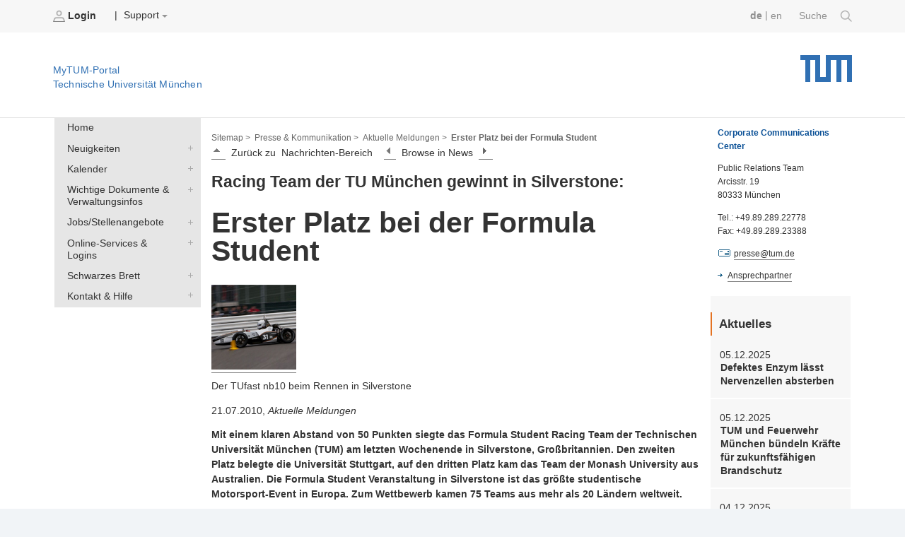

--- FILE ---
content_type: text/css; charset=utf-8
request_url: https://portal.mytum.de/layout.css
body_size: 20591
content:
body {
	font-family: Arial, sans-serif, HelveticaNeueLTStd, Helvetica;
	color: #333;
	margin: 0 auto;
	background-color: #f1f4f7;
	font-size: 85%;}

#portal-personaltools {
	background-color: #f7f7f7;
	border-color: #e5e5e5;
	border-style: solid;
	border-width: 0 0 0 0;
	max-height: 2.375em;
	padding: .916em 5.5em .916em 5.5em;}

#portal-personaltools #language_switch {
	float: right;
	right: 3.5em;
	margin-right: 1.75em;
	color: #8f8f8f;}

#portal-personaltools #language_switch a {
	color: #8f8f8f;
	margin: 0 0 0 0;}

#portal-personaltools #language_switch a.selected_language {
	text-decoration: none;
	color: #8f8f8f;
	font-weight: bold;
	margin-right: 0;}

#portal-personaltools ul {
	list-style-type: none;}

#portal-personaltools a {
	color: #333;
	text-decoration: none;
	height: 2.375em;
	margin: 0 .75em 0 0;
	white-space: nowrap;
	border-bottom: 0;
	vertical-align: middle;}

#portal-personaltools a img {
	vertical-align: text-top;}

#portal-personaltools .actions_submenu:hover ul {
	display: block;}

#portal-personaltools .actions_submenu {
	position: relative;
	height: 1.3em;}

#portal-personaltools .actions_submenu .actions_submenu_title {
	display: inline;
	padding-left: 5px;}

#portal-personaltools .actions_submenu img {
	width: 8px;
	height: 4px;
	vertical-align: middle;}

#portal-personaltools .actions_submenu ul {
	display: none;
	position: absolute;
	margin: 0;
	padding: .3em 0 0;
	top: 1.3em;
	left: 0;
	background-color: #f7f7f7;
	border: solid #fff 0;}

#portal-personaltools .actions_submenu ul li a img {
	width: 15px;
	height: 15px;
	vertical-align: middle;}

#portal-personaltools .inline_block_fix {
	display: inline-block;
	zoom: 1;
	vertical-align: middle;
	z-index: 111;}

#portal-personaltools #search {
	float: right;
	right: 0;
	color: #8f8f8f;}

#portal-personaltools #search a {
	color: #8f8f8f;
	vertical-align: top;
	margin: 0 0 0 0;}

#portal-personaltools #search a img {
	margin-left: 1.1em;
	vertical-align: text-top;}

#portal-top {
	position: relative;
	height: 8.83em;
	border: 1px solid #e5e5e5;
	border-width: 0 0 1px 0;
	background: #fff;
	padding-left: 5.5em;
	padding-right: 5.5em;}

#portal-top h1 {
	position: absolute;
	z-index: 111;
	width: 73px;
	height: 38px;
	background: url('logo.png') no-repeat;
	background-size: 73px 38px;
	margin-top: 0;
	margin-bottom: 2.5em;
	margin-right: 0;
	right: 5.5em;
	top: 2.36em;
	font-size: 1em;}

#portal-top h1 a {
	text-decoration: none;
	text-indent: -99999px;
	display: block;
	outline: none;
	border-bottom: 0;}

#portal-top .claim {
	position: absolute;
	color: #3070b3;
	padding-right: 4.125em;
	margin-top: 3.25em;
	margin-bottom: 0;
	font-size: 1em;
	letter-spacing: .2px;
	font-weight: normal;}

td {
	display: table-cell;
	vertical-align: inherit;}

td #portal-column-one {
	width: 11.438em;
	padding-left: 5.5em;
	background: #fff;}

td #portal-column-content {
	background-color: #fff;
	padding: .75em 2em 1.156em 1.875em;
	line-height: 133%;
	overflow: hidden;}

td #portal-column-content div.documentActions {
	border-top: 1px solid none;
	position: relative;
	padding: .35em 0 0 0;
	height: 3.5em;}

td #portal-column-two {
	width: 14.583em;
	padding: 0 5.5em 0 0;
	background-color: #fff;}

#navigator {
	background-color: #fff;}

#portal-column-content h4 a {
	padding-bottom: 1px;
	border-bottom: 0;
	font-size: 1.125em;}

#portal-column-content .contentBoxAdminHeader {
	text-align: right;
	background-color: #e6e6e6;
	display: block;}

#portal-column-content .contentBoxHeader {
	text-align: right;
	background-color: #f7f7f7;
	display: block;}

#portal-column-content .contentActions {
	text-align: right;
	display: block;}

#portal-column-content .contentActions ul {
	display: inline;
	list-style-type: none;
	margin: 0;
	padding: 0;}

#portal-column-content .contentActions ul li {
	display: inline;}

#portal-column-content .contentActions ul li a {
	white-space: nowrap;
	margin: 0 .83em 0 0;
	padding: 0;}

#portal-column-content .contentActions ul li a img {
	vertical-align: text-top;}

#portal-column-content .contentActions ul li a:link {
	color: #333;
	text-decoration: none;
	border: none;}

#portal-column-content .contentActions ul li a:visited {
	color: #333;
	text-decoration: none;
	border: none;}

#portal-column-content .contentActions h6 {
	display: inline;
	margin: 0 1em 0 0;
	float: left;
	line-height: 1em;}

#portal-column-content table th {
	padding: .5em;
	vertical-align: top;}

.navDisplayBox {
	color: #333;
	border-bottom: 3px;}

.navDisplayBox header a {
	padding-bottom: 1px;
	border-bottom: 1px solid #808080;
	color: #333;
	text-decoration: none;
	line-height: 1.25em;
	font-size: 1em;}

.navDisplayBox h4 {
	border-left: 0;}

td#portal-column-one {
	width: 15.25em;
	padding-top: 0;
	padding-left: 5.5em;
	background: #fff;}

td#portal-column-content {
	background-color: #fff;
	padding: .75em 1em 1.156em 1em;
	line-height: 133%;
	overflow: hidden;}

td#portal-column-content #portal-breadcrumbs {
	color: #666;
	font-size: .9em;
	border-left-width: 1.938em;
	padding-top: .75em;}

td#portal-column-content #portal-breadcrumbs a#view_switch {
	float: right;
	margin: 0 .83em 0 0;}

td#portal-column-content #portal-breadcrumbs a#view_switch img {
	vertical-align: middle;
	border: none;}

td#portal-column-content #portal-breadcrumbs a {
	color: #666;
	text-decoration: none;
	white-space: nowrap;
	border-bottom: 0;
	padding-bottom: 0;}

td#portal-column-content #portal-breadcrumbs a.breadcrumb_link:visited {
	padding: 0 0 0 3px;}

td#portal-column-content #portal-breadcrumbs a.breadcrumb_link:link {
	padding: 0 0 0 3px;}

td#portal-column-content #portal-breadcrumbs span#last_breadcrumb_link {
	padding: 0 0 0 3px;
	text-decoration: none;
	font-weight: bold;
	white-space: nowrap;}

td#portal-column-content #portal-breadcrumbs h1 {
	padding-left: 1.938em;
	border-left-width: 1.938em;}

td#portal-column-content table.listing {
	table-layout: auto;
	width: 100%;
	font-size: 90%;
	white-space: normal;
	border: none;
	border-collapse: collapse;
	margin: 1em 0 0;
	padding: 0;}

td#portal-column-content table.listing th {
	font-size: .938em;
	font-weight: bold;
	text-align: left;
	padding: 0 .25em .25em;
	color: #333;
	border-bottom: 2px solid #e6e6e6;}

td#portal-column-content table.listing td {
	font-size: 100%;
	border-top: 1px solid #e6e6e6;
	padding: .3em .25em .3em;
	text-align: left;
	margin: 0;}

td#portal-column-content table.listing .noborder {
	border-top: none;}

td#portal-column-content ul {
	list-style: square;
	list-style-position: outside;}

td#portal-column-two {
	width: 14.583em;
	padding-top: 0;
	padding-right: 5.5em;
	background-color: #fff;}

ul#navigationlist {
	margin: 0;
	padding: 0;
	width: 100%;}

.portlet_personalnews {
	background-color: #f7f7f7;
	padding-top: 1.063em;}

.portlet_personalnews h3 {
	font-size: 1.25em;
	margin-top: 0;
	padding-left: .938em;
	padding-top: .188em;
	padding-bottom: .188em;
	margin-bottom: 0;
	border-bottom: 0;
	border-left: 2px solid #e37222;}

.portlet_personalnews h4 {
	border-left: 0;
	padding-left: .938em;
	color: #333;
	line-height: 1.313em;
	font-size: 1em;
	margin-bottom: 0;
	font-weight: normal;}

.portlet_personalnews a {
	font-size: 1em;
	font-weight: bold;
	line-height: 1.416em;
	text-decoration: none;
	display: block;
	margin-top: 0;
	border-bottom: 0;}

.portlet_personalnews p {
	margin: 0;
	border-bottom: .125em solid #fff;
	padding: 0 1em 1em;}

.portlet {
	padding: 0;}

.portlet h3 {
	display: none;}

ul#navigationlist li {
	list-style-type: none;
	position: relative;}

ul#navigationlist li a {
	display: block;
	text-decoration: none;
	background-color: #e6e6e6;
	color: #333;
	padding: .4em 2.33em .5em 1.33em;
	outline: none;
	font-size: 100%;
	line-height: 1.25em;
	border-bottom: 0;}

ul#navigationlist li a.selected {
	border-left: 4px solid #3070b3;
	font-weight: bold;
	padding: .4em 2.33em .5em 1em;}

ul#navigationlist li a.collapsed {
	background: url('icn-nav-plus.png') no-repeat right center;
	text-indent: -99999px;
	width: 16px;
	height: 1em;
	padding: .4em 0 .5em 0;
	position: absolute;
	top: 0;
	right: .812em;
	border-bottom: 0;}

ul#navigationlist li a.expanded {
	background: url('icn-nav-minus.png') no-repeat right center;
	text-indent: -99999px;
	color: #333;
	border-left: .25em;
	border-color: #3070b3;
	font-weight: bold;
	width: 16px;
	height: 1em;
	padding: .4em 0 .5em 0;
	position: absolute;
	top: 0;
	right: .812em;}

ul#navigationlist ul {
	margin: 0;
	padding: 0;}

ul#navigationlist ul.nav_depth02 a {
	background-color: #f7f7f7;}

ul#navigationlist ul.nav_depth03 a {
	background-color: #fff;}

h1 {
	color: #333;
	font-size: 3em;
	line-height: 1em;
	font-weight: bold;}

h1 .news {
	font-size: 1.666em;}

h2 {
	color: #333;
	font-size: 1.666em;
	font-weight: bold;
	line-height: 1em;}

h2 .news {
	font-size: 2.916em;}

h2 .gross {
	font-size: 2em;}

h2 .accordion {
	color: #333;
	font-weight: bold;
	font-size: 1.333em;}

h3 {
	color: #333;
	font-size: 1.333em;
	font-weight: bold;
	line-height: 1em;
	text-transform: uppercase;
	border-bottom: 1px solid #b3b3b3;
	padding-bottom: .166em;}

h4 {
	color: #333;
	font-size: 1em;
	font-weight: bold;
	line-height: 1em;
	border-left: 3px solid #ccc;
	padding-left: 1.333em;}

h5 {
	color: #333;
	font-size: 1.333em;
	line-height: 1.5em;
	margin: 0 0 0 0;}

h6 {
	color: #737373;
	font-size: 1.333em;
	font-style: italic;
	line-height: 1.75em;
	margin: 0 0 0 0;}

p {
	color: #333;
	font-size: 1em;
	line-height: 1.75em;}

p .intro {
	font-size: 1.333em;
	line-height: 2.166em;
	color: #4d4d4d;}

p .italic {
	font-style: italic;
	font-size: 1.16em;
	line-height: 1.833em;}

p .bold {
	font-weight: bold;
	font-size: 1.16em;
	line-height: 1.833em;}

p .klein {
	font-size: 1em;
	line-height: 1.25em;}

a {
	color: #333;
	font-size: 1em;
	line-height: 1.6em;
	padding-bottom: 1px;
	border-bottom: 1px solid #808080;
	text-decoration: none;
	transition: all .1s linear;
	outline: none;}

a img {
	border-style: none;
	text-decoration: none;
	border: none;
	border-bottom: 0;
	border-bottom-width: 0;
	border-image: none;}

.roomfindermapzoomin a:hover {
	border-bottom-width: 0;
	border-bottom-color: #fff;
	color: #fff;}

.roomfindermapzoomin a {
	color: #fff;
	font-size: 1em;
	line-height: 1em;
	padding-bottom: 0;
	border-bottom: 0 solid #fff;
	text-decoration: none;
	transition: none;
	outline: none;
	cursor: zoom-in;}

.roomfindermapzoomin a img {
	border-style: none;
	text-decoration: none;
	border: none;
	border-bottom: 0;
	border-bottom-width: 0;
	border-image: none;}

.roomfindermapzoomout a:hover {
	border-bottom-width: 0;
	border-bottom-color: #fff;
	color: #fff;}

.roomfindermapzoomout a {
	color: #fff;
	font-size: 1em;
	line-height: 1em;
	padding-bottom: 0;
	border-bottom: 0 solid #fff;
	text-decoration: none;
	transition: none;
	outline: none;
	cursor: zoom-out;}

.roomfindermapzoomout a img {
	border-style: none;
	text-decoration: none;
	border: none;
	border-bottom: 0;
	border-bottom-width: 0;
	border-image: none;}

img {
	border-style: none;
	text-decoration: none;
	border: none;
	border-bottom: 0;}

a:hover {
	border-bottom-width: 3px;
	border-bottom-color: #3c88d9;
	color: #3070b3;}

table {
	display: table;
	border-collapse: separate;
	border-color: grey;}

table#layouttable {
	table-layout: fixed;
	font-size: 100%;
	width: 100%;
	border-spacing: 0;
	border-left: 2px solid #fff;
	border-right: 2px solid #fff;}

table#layouttable td {
	vertical-align: top;}

#takemetothecontent {
	display: hidden;
	text-indent: -99999px;
	font-size: 0;
	line-height: 0;
	text-decoration: none;}

#globalnavfooter {
	background-color: #f7f7f7;
	border: 2px solid #fff;
	border-width: 0 2px 0 2px;
	padding: 4px 0 6px 9px;}

#globalnavfooter .headfooter {
	margin-left: 4.75em;
	margin-right: 5em;
	border-bottom: 1px solid #808080;}

#globalnavfooter div.navi {
	padding-left: 3.75em;}

#globalnavfooter div.navi span.pagetitle {
	display: block;
	height: 24px;
	margin-bottom: 1.5em;}

#globalnavfooter div.navi ul.level_1 {
	display: block;}

#globalnavfooter div.navi ul.level_1 li {
	display: inline-block;
	float: left;
	margin-left: -32px;
	overflow: hidden;
	vertical-align: top;
	width: 16%;}

#globalnavfooter div.navi ul.level_1 li a {
	display: block;
	font-size: 1.33em;
	font-weight: bold;
	margin-bottom: 20px;
	margin-left: 5px;
	color: #666;
	padding-left: 2px;
	border-bottom: 0;}

#globalnavfooter div.navi ul.level_2 li {
	float: none;
	margin-bottom: 5px;
	margin-right: 4.4%;
	width: 100%;}

#globalnavfooter div.navi ul.level_2 li a {
	display: inline;
	font-size: 1.1em;
	font-weight: normal;
	margin-bottom: 0;
	margin-left: 0;
	color: #666;
	border: none;
	padding-left: 0;}

#visual-portal-wrapper {
	margin: 0 auto;
	width: 100%;}

div div#portlet_todaysevents.portlet_personalnews h3 {
	font-size: .938em;
	margin-top: 0;
	padding-left: .938em;
	padding-top: .188em;
	padding-bottom: .188em;
	margin-bottom: 0;
	border-bottom: 0;
	border-left: 2px solid #ccc;}

div div#portlet_todaysevents.portlet_personalnews a {
	font-size: .938em;
	margin-top: 0;
	padding-left: .938em;
	padding-top: .188em;
	padding-bottom: .188em;
	margin-bottom: 0;
	border-bottom: 1px solid #808080;}

div div#portlet_todaysevents.portlet_personalnews p {
	margin: 0;
	padding: 0 1em 1em;}

div#footer {
	background-color: #e5e5e5;
	padding: 2.91em 5em 2.91em 4.6em;}

div#footer span.footer_left a {
	border-bottom: 0;
	margin-right: 2.25em;}

div#footer span.footer_right {
	float: right;}

div#footer span.footer_right a {
	color: #333;
	border-bottom: 0;
	text-decoration: none;
	margin-right: 1em;}

div.documentActions {
	position: relative;
	padding: .35em 0 0 0;
	height: 3.5em;
	border-top: 1px solid #e6e6e6;}

div.documentActions a {
	border-bottom: 0;}

div.documentActions a img {
	vertical-align: text-top;}

.field input, .field select, .field textarea {
	border: 1px solid #cdd9dd;}

.tum150-badge {
	width: 10.625em;
	height: 6.75em;
	float: left;
	right: 15.125em;
	position: absolute;}

.tum150-badge .tum150-badge-typo {
	fill: #fff;}

.badge-green {
	fill: #a2bf16;}

.badge-orange {
	fill: #f39100;}

.badge-yellow {
	fill: #caab29;}

.badge-blue {
	fill: #5bc5f2;}

.badge-pink {
	fill: #e3828f;}

input.standalone, input.context, input.destructive, span.action, input.action, div.fakeButton, div.fakeButtons span.fakeButton {
	width: auto;
	display: inline;
	border: 1px solid #3070b3;
	border-width: 1px 2px 2px 1px;
	text-align: left;
	cursor: pointer;
	cursor: hand;
	font-size: 1em;
	font-weight: bold;
	font-family: Arial , Helvetica , sans-serif;
	color: #fff;
	padding: .1em 8px .1em 8px;
	margin: 2px 0;
	background: #3070b3;
	white-space: nowrap;}

input.standalone a, input.context a, input.destructive a, span.action a, input.action a, div.fakeButton a, div.fakeButtons span.fakeButton a {
	color: #fff;
	font-size: 1em;
	line-height: 1.25em;
	padding-bottom: 1px;
	border-bottom: 0;
	text-decoration: none;}

.row {
	padding: 0 .1em .65em;
	margin: 0 0 .25em;}

.row .label {
	font-weight: bold;}

.row .field {
	margin: .2em 0;}

.group {
	border: 1px solid #e6e6e6;
	margin: 1em 0 1em 0;
	padding: 0 1em 1em;}

.legend {
	background: #fff;
	padding: .2em .5em;
	font-weight: bold;
	position: relative;
	left: 0;
	top: -0.65em;}

.hiddenstructure, .hiddenLabel {
	display: none;}

.stoerer {
	background: #3070b3;
	min-height: 2em;
	padding: 0 5.5em 0 5.5em;
	color: #fff;
	display: table-cell;
	display: -webkit-flex;
	display: flex;}

.stoerer_icn {
	padding: 0;
	margin: 0 0 0 0;
	float: left;
	display: table-cell;
	display: -webkit-flex;
	display: flex;}

.icn_info {
	width: 18px;
	height: 18px;
	object-fit: contain;
	padding: .5em .5em .5em .5em;
	margin: 5px;}

.stoerer_text {
	float: left;
	background-color: #3070b3;
	min-height: 2.75em;
	width: 100%;
	padding-top: .5em;
	padding-left: .5em;
	margin: 0 0 0 0;}

.stoerer_text p {
	color: #fff;
	display: inline;
	margin: 0;}

.stoerer_text p a {
	color: #fff;
	border-bottom: 1px solid #fff;}

.message {
	background-color: #3070b3;
	color: #fff;
	display: table-cell;
	display: flex;}

.message .icn_info {
	width: 1em;
	height: 1em;
	object-fit: contain;
	padding: .5em .5em .5em .5em;
	margin: 5px;
	background-color: #245487;
	float: left;}

.message p {
	background-color: #3070b3;
	color: #fff;
	line-height: 1em;}

.icn_cross {
	object-fit: contain;
	background-color: #fff;}

.error {
	color: #f00;}

.content-box > :last-child {
	margin-bottom: 2px !important;}

.content-box-wrap, .content-box--text, .content-box--downloads-box, .content-box--download-buttons {
	margin-bottom: 20px;
	margin-top: 20px;}

.content-box--text.content-box--info:before {
	color: #b3b3b3;
	background: url('info_darkgray.png') no-repeat center center;
	content: '';
	display: block;
	height: 36px;
	width: 36px;
	border-color: #b3b3b3;
	border-style: solid;
	border-width: 0 0 1px 1px;
	position: absolute;
	top: 0;
	right: 0;
	padding-left: 0;
	padding-top: 0;}

.content-box__head-content, .content-box .csc-header h1, .content-box .csc-header h2, .content-box .csc-header h3, .content-box .csc-header h4, .content-box .csc-header h5, .content-box .csc-header h6, .news-list__item h3, .news-list__item h4 {
	border-bottom: none;
	border-left: none;
	clear: none;
	color: #333;
	font-size: 14px;
	font-style: normal;
	font-weight: bold;
	line-height: 1em;
	margin-bottom: 0;
	padding-bottom: 0;
	padding-left: 0;
	text-transform: none;}

p {
	line-height: 1.6em;
	margin-bottom: 1em;}

ol, ul {
	line-height: 1.6em;
	list-style-position: outside;
	margin-bottom: 1em;
	margin-left: 1.1em;}

.content-box--heavy, .content-box--text {
	padding: 20px;}

.content-box--text {
	border: 1px solid #b3b3b3;}

.content-box--text.content-box--info {
	padding-bottom: 20px;
	padding-top: 20px;
	padding-right: 45px;
	position: relative;}

.content-box--text.content-box--info:before {
	color: #b3b3b3;
	background: url('info_darkgray.png') no-repeat center center;
	content: '';
	display: block;
	height: 36px;
	width: 36px;
	border-color: #b3b3b3;
	border-style: solid;
	border-width: 0 0 1px 1px;
	position: absolute;
	top: 0;
	right: 0;
	padding-left: 0;
	padding-top: 0;}

.content-box--text.content-box--info .content-box__head, .content-box--text.content-box--info .csc-header {
	margin-bottom: 20px;}

.content-box--text.content-box--info .content-box__head-content, .content-box--text.content-box--info .csc-header {
	padding-right: 35px;}

.content-box--text.content-box--info .content-box__head-content, .content-box--text.content-box--info .content-box__head-link, .content-box--text.content-box--info .csc-header, .content-box--text.content-box--info .csc-header h1, .content-box--text.content-box--info .csc-header h2, .content-box--text.content-box--info .csc-header h3, .content-box--text.content-box--info .csc-header h4, .content-box--text.content-box--info .csc-header h5, .content-box--text.content-box--info .csc-header h6, .content-box--text.content-box--info .csc-header h1 a, .content-box--text.content-box--info .csc-header h2 a, .content-box--text.content-box--info .csc-header h3 a, .content-box--text.content-box--info .csc-header h4 a, .content-box--text.content-box--info .csc-header h5 a, .content-box--text.content-box--info .csc-header h6 a {
	font-size: 16px;}

.content-box--text.content-box--info.content-box--green {
	border-color: #a0af00;}

.content-box--text.content-box--info.content-box--green:before {
	border-color: #a0af00;
	color: #a0af00;
	background: url('user.png') no-repeat 9px center;}

.content-box--green:before {
	border-color: #a0af00;
	color: #a0af00;
	background: url('user.png') no-repeat 9px center;}

.accordion {
	border: 1px solid #b3b3b3;
	margin-bottom: 20px;
	margin-top: -1px;}

.accordion h3 {
	border: none;
	text-transform: none;
	margin-bottom: 0;}

.accordion__headline {
	cursor: pointer;
	margin: 0;
	padding-bottom: 15px;
	padding-top: 17px;}

.accordion__headline:before {
	content: '';
	display: block;
	height: 15px;
	right: 14px;
	position: absolute;
	width: 16px;}

.accordion__headline--collapsed:before {
	background: url('plus.png') no-repeat center center;}

.accordion__headline--expanded:before {
	background: url('minus.png') no-repeat center center;
	height: 16px;}

.accordion__content {
	display: block;
	padding-left: 20px;
	padding-right: 20px;}

:not(.accordion)+.accordion {
	margin-bottom: 0;}

.accordion:last-child {
	margin-bottom: 20px;}

.accordion + :not(.accordion) {
	margin-bottom: 20px;
	margin-top: 20px;}

.accordion + .accordion {
	margin-bottom: 0;}

.accordion > * {
	padding-left: 20px;
	padding-right: 20px;}



--- FILE ---
content_type: application/javascript
request_url: https://mytumjs.mytum.de/extjs/main_template.js
body_size: 496
content:
// print fuer Stellenanzeigen, etc. (allgemeine eIT Dokumente)
//
//   for /portal_skins/eIT_decoration/main_template External Editor
//
//   substitutes   (setting id="printid")
//   <a href="javascript:this.print();"> <img src="/print_icon.gif" border="0" height="16"/>
//
function doprint() {
   print()     // onclick=
}

if (1) {
        console.log("printdo");
        el0=document.getElementById("printid")
        // el0.addEventListener('click',this.print())
        el0.addEventListener('click',doprint)
        console.log("el0: ",el0)
        console.log("printdo done");
}



--- FILE ---
content_type: application/javascript
request_url: https://mytumjs.mytum.de/extjs/plone_javascripts.js
body_size: 26751
content:
// Heads up! August 2003  - Geir B¾kholt
// This file now requires the javascript variable portal_url to be set 
// in the plone_javascript_variables.js file. Any other variables from Plone
// that you want to pass into these scripts should be placed there.


// The calendar popup show/hide:

    function showDay(date) {
        document.getElementById('day' + date).style.visibility = 'visible';
        return true;
    }    
    function hideDay(date) {
        document.getElementById('day' + date).style.visibility = 'hidden';
        return true;
    }

// Focus on error or tabindex=1
if (window.addEventListener) window.addEventListener("load",setFocus,false);
else if (window.attachEvent) window.attachEvent("onload",setFocus);
function setFocus() {
    var xre = new RegExp(/\berror\b/);
    // Search only forms to avoid spending time on regular text
    for (var f = 0; (formnode = document.getElementsByTagName('form').item(f)); f++) {
        // Search for errors first, focus on first error if found
        for (var i = 0; (node = formnode.getElementsByTagName('div').item(i)); i++) {
            if (xre.exec(node.className)) {
                for (var j = 0; (inputnode = node.getElementsByTagName('input').item(j)); j++) {
                    inputnode.focus();
                    return;   
                }
            }
        }
        // If no error, focus on input element with tabindex 1
        for (var i = 0; (node = formnode.getElementsByTagName('input').item(i)); i++) {
            if (node.getAttribute('tabindex') == 1) {
                 node.focus();
                 return;   
            }
        }
    }
}

/********* Table sorter script *************/
// Table sorter script, thanks to Geir B¾kholt for this.
// DOM table sorter originally made by Paul Sowden 

function compare(a,b)
{
    au = new String(a);
    bu = new String(b);
    
    if (au.charAt(2) == '.' && au.charAt(5) == '.') {
    	// german date format simply converted to english date
    	auDay = au.substring (0, 2);
			auMonth = au.substring (3, 5);
			auYear = au.substring (6, 10);
			auTime = au.substring(11, au.length);
			newAu = auYear+'-'+auMonth+'-'+auDay+' '+auTime;
			au = newAu;
			
			buDay = bu.substring (0, 2);
			buMonth = bu.substring (3, 5);
			buYear = bu.substring (6, 10);
			buTime = bu.substring(11, bu.length);
			newBu = buYear+'-'+buMonth+'-'+buDay+' '+buTime;
			bu = newBu;
    }

    if (au.charAt(4) != '-' && au.charAt(7) != '-')
    {
    var an = parseFloat(au)
    var bn = parseFloat(bu)
    } 
    if (isNaN(an) || isNaN(bn))
        {as = au.toLowerCase()
         bs = bu.toLowerCase()
        if (as > bs)
            {return 1;}
        else
            {return -1;}
        }
    else {
    return an - bn;
    }
}


function getConcatenedTextContent(node) {
    var _result = "";
	  if (node == null) {
		    return _result;
	  }
    var childrens = node.childNodes;
    var i = 0;
    while (i < childrens.length) {
        var child = childrens.item(i);
        switch (child.nodeType) {
            case 1: // ELEMENT_NODE
            case 5: // ENTITY_REFERENCE_NODE
                _result += getConcatenedTextContent(child);
                break;
            case 3: // TEXT_NODE
            case 2: // ATTRIBUTE_NODE
            case 4: // CDATA_SECTION_NODE
                _result += child.nodeValue;
                break;
            case 6: // ENTITY_NODE
            case 7: // PROCESSING_INSTRUCTION_NODE
            case 8: // COMMENT_NODE
            case 9: // DOCUMENT_NODE
            case 10: // DOCUMENT_TYPE_NODE
            case 11: // DOCUMENT_FRAGMENT_NODE
            case 12: // NOTATION_NODE
                // skip
                break;
        }
        i ++;
    }
  	return _result;
}



function sort(e) {
    var el = window.event ? window.event.srcElement : e.currentTarget;

    // a pretty ugly sort function, but it works nonetheless
    var a = new Array();
    // check if the image or the th is clicked. Proceed to parent id it is the image
    // NOTE THAT nodeName IS UPPERCASE
    if (el.nodeName == 'IMG') el = el.parentNode;
    //var name = el.firstChild.nodeValue;
    // This is not very robust, it assumes there is an image as first node then text
    var name = el.childNodes.item(1).nodeValue;
    var dad = el.parentNode;
    var node;
    
    // kill all arrows
    for (var im = 0; (node = dad.getElementsByTagName("th").item(im)); im++) {
        // NOTE THAT nodeName IS IN UPPERCASE
        if (node.lastChild.nodeName == 'IMG')
        {
            lastindex = node.getElementsByTagName('img').length - 1;
            node.getElementsByTagName('img').item(lastindex).setAttribute('src',portal_url + '/arrowBlank.gif');
        }
    }
    
    for (var i = 0; (node = dad.getElementsByTagName("th").item(i)); i++) {
        var xre = new RegExp(/\bnosort\b/);
        // Make sure we are not messing with nosortable columns, then check second node.
        if (!xre.exec(node.className) && node.childNodes.item(1).nodeValue == name) 
        {
            //window.alert(node.childNodes.item(1).nodeValue;
            lastindex = node.getElementsByTagName('img').length -1;
            node.getElementsByTagName('img').item(lastindex).setAttribute('src',portal_url + '/arrowUp.gif');
            break;
        }
    }

    var tbody = dad.parentNode.parentNode.getElementsByTagName("tbody").item(0);
    for (var j = 0; (node = tbody.getElementsByTagName("tr").item(j)); j++) {

        // crude way to sort by surname and name after first choice
        a[j] = new Array();
        a[j][0] = getConcatenedTextContent(node.getElementsByTagName("td").item(i));
        a[j][1] = getConcatenedTextContent(node.getElementsByTagName("td").item(1));
        a[j][2] = getConcatenedTextContent(node.getElementsByTagName("td").item(0));		
        a[j][3] = node;
    }
    
    if (a.length > 1) {
	
        a.sort(compare);

        // not a perfect way to check, but hell, it suits me fine
        if (a[0][0] == getConcatenedTextContent(tbody.getElementsByTagName("tr").item(0).getElementsByTagName("td").item(i))
	       && a[1][0] == getConcatenedTextContent(tbody.getElementsByTagName("tr").item(1).getElementsByTagName("td").item(i))) 
        {
            a.reverse();
            lastindex = el.getElementsByTagName('img').length - 1;
            el.getElementsByTagName('img').item(lastindex).setAttribute('src', portal_url + '/arrowDown.gif');
        }

    }
	
    for (var j = 0; j < a.length; j++) {
        tbody.appendChild(a[j][3]);
    }
}
    
function init(e) {
    var tbls = document.getElementsByTagName('table');
    for (var t = 0; t < tbls.length; t++)
        {
        // elements of class="listing" can be sorted
        var re = new RegExp(/\blisting\b/)
        // elements of class="nosort" should not be sorted
        var xre = new RegExp(/\bnosort\b/)
        if (re.exec(tbls[t].className) && !xre.exec(tbls[t].className))
        {
            try {
                var tablename = tbls[t].getAttribute('id');
                var thead = document.getElementById(tablename).getElementsByTagName("thead").item(0);
                var node;
                // set up blank spaceholder gifs
                blankarrow = document.createElement('img');
                blankarrow.setAttribute('src', portal_url + '/arrowBlank.gif');
                blankarrow.setAttribute('height',6);
                blankarrow.setAttribute('width',9);
                // the first sortable column should get an arrow initially.
                initialsort = false;
                startid = 0;
                for (var i = 0; (node = thead.getElementsByTagName("th").item(i)); i++) {
                    if (!xre.exec(node.className)) {
                        if (startid == 0 || node.id =='startsort') {
                            startid = i;
                        }
                    }
                }
                
                for (var i = 0; (node = thead.getElementsByTagName("th").item(i)); i++) {
                    // check that the columns does not have class="nosort"
                    if (!xre.exec(node.className)) {
                        var tmpNode = blankarrow.cloneNode(1);
                        tmpNode.setAttribute('width', 1);
                        node.insertBefore(tmpNode, node.firstChild);
                        if (!initialsort) {
                            if (i==startid) {
                                initialsort = true;
                                uparrow = document.createElement('img');
                                uparrow.setAttribute('src', portal_url + '/arrowUp.gif');
                                uparrow.setAttribute('height',6);
                                uparrow.setAttribute('width',9);
                                node.appendChild(uparrow);
                            } else {
                                node.appendChild(blankarrow.cloneNode(1));
                            }
                        } else {
                            node.appendChild(blankarrow.cloneNode(1));
                        }
    
                        if (node.addEventListener) node.addEventListener("click",sort,false);
                        else if (node.attachEvent) node.attachEvent("onclick",sort);
                    }
                }
            } catch(er) {}
        }
    }
}

// initialize the sorter functions 
// add stuff to secure it from broken DOM-implanetations or missing objects.
   
    
    	
//    p.appendChild(document.createTextNode("Change sorting by clicking on each individual heading."));
//    document.getElementById(tablename).parentNode.insertBefore(p,document.getElementById(tablename));
    

if (window.addEventListener) window.addEventListener("load",init,false);
else if (window.attachEvent) window.attachEvent("onload",init);

       
// **** End table sort script ***



// Actions used in the folder_contents view

function submitFolderAction(folderAction) {
    document.folderContentsForm.action = document.folderContentsForm.action+'/'+folderAction;
    document.folderContentsForm.submit();
}

function submitFilterAction() {
    
    document.folder_contents.action = document.folder_contents.action+'/folder_contents';
    filter_selection=document.getElementById('filter_selection');
    for (var i =0; i < filter_selection.length; i++){
        if (filter_selection.options[i].selected) {
            if (filter_selection.options[i].value=='#') {
                document.folder_contents.filter_state.value='clear_view_filter';
            }
            else {
                document.folder_contents.filter_state.value='set_view_filter';
            }
        }						
    }

    document.folder_contents.submit();
}
    

// Functions for selecting all checkboxes in folder_contents/search_form view

function selectAll(id, formName) {
  // get the elements. if formName is p rovided, get the elements inside the form
  if (formName==null) {
     checkboxes = document.getElementsByName(id)
     for (i = 0; i < checkboxes.length; i++)
         checkboxes[i].checked = true ;
  } else {
     for (i=0; i<document.forms[formName].elements.length;i++)
	 {
	   if (document.forms[formName].elements[i].name==id) 
            document.forms[formName].elements[i].checked=true;
	  }
  }
}

function deselectAll(id, formName) {
  if (formName==null) {
     checkboxes = document.getElementsByName(id)
     for (i = 0; i < checkboxes.length; i++)
         checkboxes[i].checked = false ;
  } else {
     for (i=0; i<document.forms[formName].elements.length;i++)
	 {
	   if (document.forms[formName].elements[i].name==id) 
            document.forms[formName].elements[i].checked=false;
	  }
  }
}

function toggleSelect(selectbutton, id, initialState, formName) {
  // required selectbutton: you can pass any object that will function as a toggle
  // optional id: id of the the group of checkboxes that needs to be toggled (default=ids:list
  // optional initialState: initial state of the group. (default=false)
  //   e.g. folder_contents is false, search_form=true because the item boxes
  //   are checked initially.
  // optional formName: name of the form in which the boxes reside, use this if there are more
  //   forms on the page with boxes with the same name
  id=id || 'ids:list'  // defaults to ids:list, this is the most common usage

  if (selectbutton.isSelected==null)
  {
      initialState=initialState || false;
	  selectbutton.isSelected=initialState;
  }
  
  // create and use a property on the button itself so you don't have to 
  // use a global variable and we can have as much groups on a page as we like.
  if (selectbutton.isSelected == false) {
    selectbutton.setAttribute('src', portal_url + '/select_none_icon.gif');
    selectbutton.isSelected=true;
    return selectAll(id, formName);
  }
  else {
    selectbutton.setAttribute('src',portal_url + '/select_all_icon.gif');
    selectbutton.isSelected=false;
    return deselectAll(id, formName);
  }
}


function wrapNode(node, wrappertype, wrapperclass){
    // utility function to wrap a node "node" in an arbitrary element of type "wrappertype" , with a class of "wrapperclass"
    wrapper = document.createElement(wrappertype)
    wrapper.className = wrapperclass;
    innerNode = node.parentNode.replaceChild(wrapper,node);
    wrapper.appendChild(innerNode)
}
    

// script for detecting external links.
// sets their target-attribute to _blank , and adds a class external

function scanforlinks(){
    // securing against really old DOMs 
    
    if (! document.getElementsByTagName){return false};
    if (! document.getElementById){return false};
    // Quick utility function by Geir B¾kholt
    // Scan all links in the document and set classes on them dependant on 
    // whether they point to the current site or are external links
    
    contentarea = document.getElementById('content')
    if (! contentarea){return false}
    
    links = contentarea.getElementsByTagName('a');
    for (i=0; i < links.length; i++){      
        if ((links[i].getAttribute('href'))&&(links[i].className.indexOf('link-plain')==-1 )){
            var linkval = links[i].getAttribute('href')
            // check if the link href is a relative link, or an absolute link to the current host.
            if (linkval.indexOf(window.location.protocol+'//'+window.location.host)==0){
                // we are here because the link is an absolute pointer internal to our host
                // do nothing
            } else if (linkval.indexOf('http:') != 0){
                // not a http-link. Possibly an internal relative link, but also possibly a mailto ot other snacks
                // add tests for all relevant protocols as you like.
                
                protocols = ['mailto', 'ftp', 'news', 'irc', 'h323', 'sip', 'callto', 'https']
                // h323, sip and callto are internet telephony VoIP protocols
                
                for (p=0; p < protocols.length; p++){  
                     if (linkval.indexOf(protocols[p]+':') == 0){
                    // this link matches the protocol . add a classname protocol+link
                    //links[i].className = 'link-'+protocols[p]
                    wrapNode(links[i], 'span', 'link-'+protocols[p])
                    }
                }
            }else{
                // we are in here if the link points to somewhere else than our site.
                if ( links[i].getElementsByTagName('img').length == 0 ){
                    //links[i].className = 'link-external'
                    wrapNode(links[i], 'span', 'link-external')
                    //links[i].setAttribute('target','_blank')
                    }
                
                
                
                
            }
        }
    }
}

if (window.addEventListener) window.addEventListener("load",scanforlinks,false);
else if (window.attachEvent) window.attachEvent("onload",scanforlinks);


function climb(node, word){
	 // traverse childnodes
    if (! node){return false}
    if (node.hasChildNodes) {
		var i;
		for (i=0;i<node.childNodes.length;i++) {
            climb(node.childNodes[i],word);
		}
        if (node.nodeType == 3){
            checkforhighlight(node, word);
           // check all textnodes. Feels inefficient, but works
        }
}
function checkforhighlight(node,word) {
        ind = node.nodeValue.toLowerCase().indexOf(word.toLowerCase())
		if (ind != -1) {
            if (node.parentNode.className != "highlightedSearchTerm"){
                par = node.parentNode;
                contents = node.nodeValue;
			
                // make 3 shiny new nodes
                hiword = document.createElement("span");
				hiword.className = "highlightedSearchTerm";
				hiword.appendChild(document.createTextNode(contents.substr(ind,word.length)));
				
                par.insertBefore(document.createTextNode(contents.substr(0,ind)),node);
				par.insertBefore(hiword,node);
				par.insertBefore(document.createTextNode(contents.substr(ind+word.length)),node);

                par.removeChild(node);
		        }
        	} 
		}
  
}


function correctPREformatting(){
        // small utility thing to correct formatting for PRE-elements and some others
        // thanks to Michael Zeltner for CSS-guruness and research ;) 
        contentarea = document.getElementById('content')
        if (! contentarea){return false}
        
        pres = contentarea.getElementsByTagName('pre');
        for (i=0;i<pres.length;i++){
           wrapNode(pres[i],'div','visualOverflow')
		}
               
        tables = contentarea.getElementsByTagName('table');
        for (i=0;i<tables.length;i++){
           if (tables[i].className=="listing"){
           wrapNode(tables[i],'div','visualOverflow')
		   }
        }
        
}
// if (window.addEventListener) window.addEventListener("load",correctPREformatting,false);
// else if (window.attachEvent) window.attachEvent("onload",correctPREformatting);



function highlightSearchTerm() {
        // search-term-highlighter function --  Geir B¾kholt
        query = window.location.search
        // _robert_ ie 5 does not have decodeURI 
        if (typeof decodeURI != 'undefined'){
            query = decodeURI(unescape(query)) // thanks, Casper 
        }
        else {
            return false
        }
        if (query){
            var qfinder = new RegExp()
            qfinder.compile("searchterm=(.*)","gi")
            qq = qfinder.exec(query)
            if (qq && qq[1]){
                query = qq[1]
                
                // the cleaner bit is not needed anymore, now that we travese textnodes. 
                //cleaner = new RegExp
                //cleaner.compile("[\\?\\+\\\\\.\\*]",'gi')
                //query = query.replace(cleaner,'')
                
                if (!query){return false}
                queries = query.replace(/\+/g,' ').split(/\s+/)
                
                // make sure we start the right place and not higlight menuitems or breadcrumb
                theContents = document.getElementById('content');
                for (q=0;q<queries.length;q++) {
                    climb(theContents,queries[q]);
                }
            }
        }
}
if (window.addEventListener) window.addEventListener("load",highlightSearchTerm,false);
else if (window.attachEvent) window.attachEvent("onload",highlightSearchTerm);


// ----------------------------------------------
// StyleSwitcher functions written by Paul Sowden
// http://www.idontsmoke.co.uk/ss/
// - - - - - - - - - - - - - - - - - - - - - - -
// For the details, visit ALA:
// http://www.alistapart.com/stories/alternate/
// ----------------------------------------------

function setActiveStyleSheet(title, reset) {
  var i, a, main;
  for(i=0; (a = document.getElementsByTagName("link")[i]); i++) {
    if(a.getAttribute("rel").indexOf("style") != -1 && a.getAttribute("title")) {
      a.disabled = true;
      if(a.getAttribute("title") == title) a.disabled = false;
    }
  }
  if (reset == 1) {
  createCookie("wstyle", title, 365);
  }
}

function setStyle() {
var style = readCookie("wstyle");
if (style != null) {
setActiveStyleSheet(style, 0);
}
}

function createCookie(name,value,days) {
  if (days) {
    var date = new Date();
    date.setTime(date.getTime()+(days*24*60*60*1000));
    var expires = "; expires="+date.toGMTString();
  }
  else expires = "";
  document.cookie = name+"="+escape(value)+expires+"; path=/;";
}

function readCookie(name) {
  var nameEQ = name + "=";
  var ca = document.cookie.split(';');
  for(var i=0;i < ca.length;i++) {
    var c = ca[i];
    while (c.charAt(0)==' ') c = c.substring(1,c.length);
    if (c.indexOf(nameEQ) == 0) return unescape(c.substring(nameEQ.length,c.length));
  }
  return null;
}

if (window.addEventListener) window.addEventListener("load",setStyle,false);
else if (window.attachEvent) window.attachEvent("onload",setStyle);





// jscalendar glue -- Leonard NorrgŒrd <vinsci@*>
// This function gets called when the user clicks on some date.
function onJsCalendarDateUpdate(cal) {
    var year   = cal.params.input_id_year;
    var month  = cal.params.input_id_month;
    var day    = cal.params.input_id_day;
    // var hour   = cal.params.input_id_hour;
    // var minute = cal.params.input_id_minute;

    // cal.params.inputField.value = cal.date.print('%Y/%m/%d %H:%M'); // doesn't work in Opera, don't use time now
    //cal.params.inputField.value = cal.date.print('%Y/%m/%d'); // doesn't work in Opera
    var daystr = '' + cal.date.getDate();
    if (daystr.length == 1)
    	daystr = '0' + daystr;
    var monthstr = '' + (cal.date.getMonth()+1);
    if (monthstr.length == 1)
	monthstr = '0' + monthstr;
    cal.params.inputField.value = '' + cal.date.getFullYear() + '/' + monthstr + '/' + daystr

    year.value  = cal.params.inputField.value.substring(0,4);
    month.value = cal.params.inputField.value.substring(5,7);
    day.value   = cal.params.inputField.value.substring(8,10);
    // hour.value  = cal.params.inputField.value.substring(11,13);
    // minute.value= cal.params.inputField.value.substring(14,16);
}

// this funtion updates a hidden date filed with the current values of the widgets with DatePickerNew
function update_date_field_new(field,year,month,day,hour,minute) {


    
    var field  = document.getElementById(field);
    var date   = document.getElementById(date);
    var year   = document.getElementById(year);
    var month  = document.getElementById(month);
    var day    = document.getElementById(day);
    var hour   = document.getElementById(hour);
    var minute = document.getElementById(minute);
    

    
    
	if (hour == null) {

		field.value = year.value + "-" + month.value + "-" + day.value;
		}
	
	if (year == null) {	

	 	field.value = hour.options[hour.selectedIndex].value + ":" + minute.options[minute.selectedIndex].value;   
		}
		
	if (year && hour) {

	    if (year.value > 0) {
		field.value = year.value + "-" + month.value + "-" + day.value + " " + hour.options[hour.selectedIndex].value + ":" + minute.options[minute.selectedIndex].value;
	    } else {
		field.value = '';
	    }
    }
    

}




// this funtion updates a hidden date filed with the current values of the widgets
// compatibility with old date selector
function update_date_field(field,year,month,day,hour,minute) {
    var field  = document.getElementById(field);
    var date   = document.getElementById(date);
    var year   = document.getElementById(year);
    var month  = document.getElementById(month);
    var day    = document.getElementById(day);
    var hour   = document.getElementById(hour);
    var minute = document.getElementById(minute);
    if (year.value > 0) {
	field.value = year.value + "-" + month.value + "-" + day.value + " " + hour.options[hour.selectedIndex].value + ":" + minute.options[minute.selectedIndex].value;
    } else {
	field.value = '';
    }
}



function showJsCalendar(input_id_anchor, input_id, input_id_year, input_id_month, input_id_day, input_id_hour, input_id_minute, yearStart, yearEnd) {
    // do what jscalendar-x.y.z/calendar-setup.js:Calendar.setup would do
    var input_id_anchor = document.getElementById(input_id_anchor);
    var input_id = document.getElementById(input_id);
    var input_id_year = document.getElementById(input_id_year);
    var input_id_month = document.getElementById(input_id_month);
    var input_id_day = document.getElementById(input_id_day);
    // var input_id_hour = document.getElementById(input_id_hour);
    // var input_id_minute = document.getElementById(input_id_minute);
    var format = 'y/mm/dd';

    var dateEl = input_id;
    var mustCreate = false;
    var cal = window.calendar;

    var params = {
	'range' : [yearStart, yearEnd],
	inputField : input_id,
        input_id_year : input_id_year,
	input_id_month: input_id_month,
	input_id_day  : input_id_day
	// input_id_hour : input_id_hour,
	// input_id_minute: input_id_minute
    };

    function param_default(pname, def) { if (typeof params[pname] == "undefined") { params[pname] = def; } };

    param_default("inputField",     null);
    param_default("displayArea",    null);
    param_default("button",         null);
    param_default("eventName",      "click");
    param_default("ifFormat",       "%Y/%m/%d");
    param_default("daFormat",       "%Y/%m/%d");
    param_default("singleClick",    true);
    param_default("disableFunc",    null);
    param_default("dateStatusFunc", params["disableFunc"]); // takes precedence if both are defined
    param_default("mondayFirst",    true);
    param_default("align",          "Bl");
    param_default("range",          [1900, 2999]);
    param_default("weekNumbers",    true);
    param_default("flat",           null);
    param_default("flatCallback",   null);
    param_default("onSelect",       null);
    param_default("onClose",        null);
    param_default("onUpdate",       null);
    param_default("date",           null);
    param_default("showsTime",      false);
    param_default("timeFormat",     "24");

    if (!window.calendar) {
	window.calendar = cal = new Calendar(true, //params.mondayFirst,
	     null,
	     onJsCalendarDateUpdate,
	     function(cal) { cal.hide(); });
	cal.time24 = true;
	cal.weekNumbers = true;
	mustCreate = true;
    } else {
	cal.hide();
    }
    cal.setRange(yearStart,yearEnd);
    cal.params = params;
    cal.setDateStatusHandler(null);
    cal.setDateFormat(format);
    if (mustCreate)
	cal.create();
    cal.parseDate(dateEl.value || dateEl.innerHTML);
    cal.refresh();
    cal.showAtElement(input_id_anchor, null);
    return false;
}

